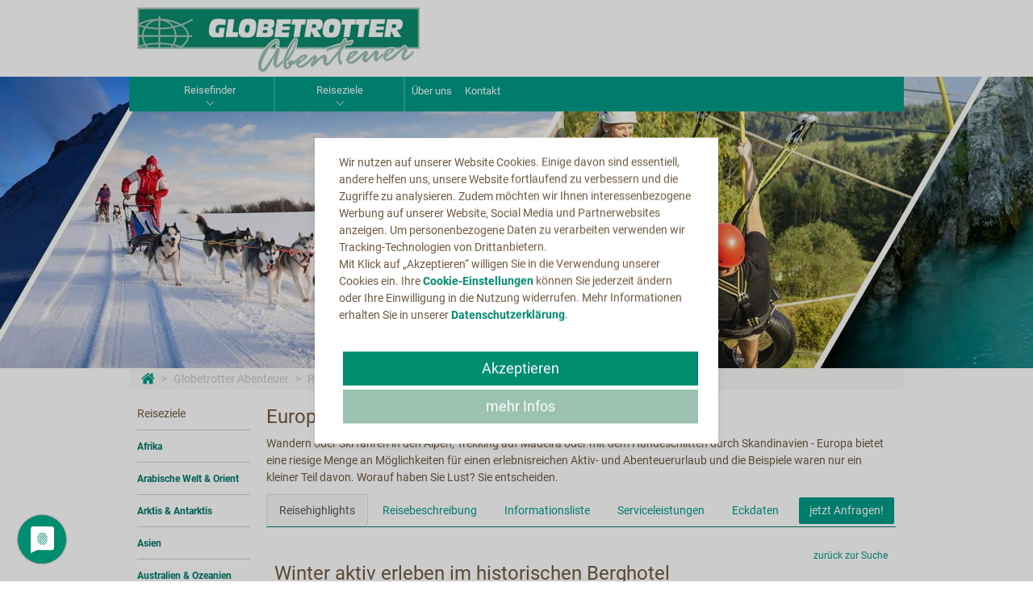

--- FILE ---
content_type: text/html;charset=utf-8
request_url: https://www.globetrotter-abenteuer.de/reiseziele/europa/?tx_reisedbapi_searchboxview%5BtravelId%5D=591&tx_reisedbapi_searchboxview%5Baction%5D=showTravelDetails&tx_reisedbapi_searchboxview%5Bcontroller%5D=Travel&cHash=1a9a5277ed13e96cb430ba1f1e358d96
body_size: 7645
content:
<!DOCTYPE html> <html dir="ltr" lang="de"> <head> <meta charset="utf-8"> <!--
	This website is powered by TYPO3 - inspiring people to share!
	TYPO3 is a free open source Content Management Framework initially created by Kasper Skaarhoj and licensed under GNU/GPL.
	TYPO3 is copyright 1998-2018 of Kasper Skaarhoj. Extensions are copyright of their respective owners.
	Information and contribution at https://typo3.org/
--><base href="https://www.globetrotter-abenteuer.de/"> <link rel="shortcut icon" href="/fileadmin/default/template/images/favicon.ico" type="image/x-icon"> <title>Europa</title> <meta name="robots" content="index,follow"> <meta name="rating" content="general"> <meta name="revisit-after" content="7 days"> <meta name="description" content="Ski fahren in den Alpen, Trekking auf Madeira oder mit dem Hundeschlitten durch Skandinavien. Europa bietet viele Möglichkeiten - Sie entscheiden."> <link rel="stylesheet" type="text/css" href="typo3temp/compressor/95dd371133-409a8a62991857939b52b8dc4928a12b.css.gzip?1664964510" media="all"> <link rel="stylesheet" type="text/css" href="typo3temp/compressor/merged-13284d972c12c026fc2d827c6dda4e86-022614ff793587b76c7811d9cea03ddc.css.gzip?1664964500" media="all"> <link rel="stylesheet" type="text/css" href="typo3temp/compressor/merged-aff31fe539941233fa158242fa0d665d-bba8afae6914f38e35e3cd92e284d2b7.css.gzip?1664964500" media="screen"> <script src="typo3temp/compressor/merged-ebe35c6a671212caf328f2ba6a986a12-42792181c560d4c7d9ca680830f2a6a6.js.gzip?1664964499" type="text/javascript"></script><script src="typo3temp/compressor/merged-c2e37eb588134fb838c58d6163fabc78-2aa90f79df482336a662977e77da42e9.js.gzip?1664964499" type="text/javascript"></script><!--[if lt IE 9]><script src="typo3temp/compressor/html5shiv.min-4809d2f28b267f11a9e4353486144034.js.gzip?1664964500" type="text/javascript"></script><![endif]--><meta name="viewport" content="width=device-width, initial-scale=1.0"> <meta name="data-privacy-proxy-server" content="https://privacy-proxy-server.usercentrics.eu"> <script type="application/javascript" src="https://app.usercentrics.eu/latest/main.js" id="4zKPO5n6" ></script><script type="application/javascript" src="https://privacy-proxy.usercentrics.eu/latest/uc-block.bundle.js"></script><script>
videojs.options.flash.swf = "/typo3conf/ext/wftemplate/Resources/Public/JavaScript/video-js/video-js.swf"
</script><link href="typo3conf/ext/wftemplate/Resources/Public/Images/apple-touch-icon-57-precomposed.png" rel="apple-touch-icon-precomposed" /><link href="typo3conf/ext/wftemplate/Resources/Public/Images/apple-touch-icon-72-precomposed.png" rel="apple-touch-icon-precomposed" sizes="72x72" /><link href="typo3conf/ext/wftemplate/Resources/Public/Images/apple-touch-icon-114-precomposed.png" rel="apple-touch-icon-precomposed" sizes="114x114" /><link href="typo3conf/ext/wftemplate/Resources/Public/Images/apple-touch-icon-144-precomposed.png" rel="apple-touch-icon-precomposed" sizes="144x144" /> </head> <body> <script>
	dataLayer = [];
</script><style>.async-hide { opacity: 0 !important} </style><script type="text/plain" data-usercentrics="Google Analytics">(function(a,s,y,n,c,h,i,d,e){s.className+=' '+y;h.start=1*new Date;
h.end=i=function(){s.className=s.className.replace(RegExp(' ?'+y),'')};
(a[n]=a[n]||[]).hide=h;setTimeout(function(){i();h.end=null},c);h.timeout=c;
})(window,document.documentElement,'async-hide','dataLayer',4000,
{'GTM-P6X67JG':true});</script><script>
      (function(i,s,o,g,r,a,m){i['GoogleAnalyticsObject']=r;i[r]=i[r]||function(){
          (i[r].q=i[r].q||[]).push(arguments)},i[r].l=1*new Date();a=s.createElement(o),
        m=s.getElementsByTagName(o)[0];a.async=1;a.src=g;m.parentNode.insertBefore(a,m)
      })(window,document,'script','https://www.google-analytics.com/analytics.js','ga');

    ga('create', 'UA-26141405-1', 'auto');
    ga('set', 'anonymizeIp', true);
    ga('require', 'GTM-P6X67JG');
    ga('send', 'pageview');

    </script><div class="site-page"> <a class="sr-only" href="reiseziele/europa/#content">Zum Inhalt springen</a> <header class="site-header"> <div class="container"> <div class="row"> <div id="exchangeableLogo" class="col-xs-12 col-sm-9 col-md-9"> <a href="startseite/" target="_self"><img src="fileadmin/user_upload/Globetrotter_Abenteuer_Logo.jpg" width="350" height="95" class="img-responsive headerimage-right" alt="" ></a> </div> </div> </div> </header> <div class="site-navigation"> <nav class="navbar navbar-default" role="navigation"> <div class="container" id="navigation-row"> <div class="navbar-header"> <button type="button" class="navbar-toggle" data-toggle="collapse" data-target="#globetrotter-navbar"> <span class="sr-only">Navigation ein-/ausblenden</span> <span class="icon-bar"></span> <span class="icon-bar"></span> <span class="icon-bar"></span> </button> <p class="navbar-text hidden-lg hidden-md hidden-sm">Globetrotter</p> <ul class="nav hidden-lg hidden-md hidden-sm"> <li class="group-offer smallbox"> <span toggle-element="#mega-menu-reisefinder-offer"> Reisefinder </span> </li> </ul> </div> <div class="collapse-mega-menu hidden-sm hidden-lg hidden-md" id="mega-menu-reisefinder-offer"> <ul class="mega-menu"> <li class="mega-menu-column"> <ul class="overview"> <li><a href="reisefinder/e-bike-rad/" >E-Bike &amp; Rad</a></li> <li><a href="https://www.mottouren.de/" target="_blank" >Motorrad</a></li> <li><a href="reisefinder/trekking-wandern/" >Trekking &amp; Wandern</a></li> <li><a href="reisefinder/winter-schnee/" >Winter &amp; Schnee</a></li> </ul> </li> </ul> </div> <div class="collapse-mega-menu hidden-sm hidden-lg hidden-md" id="mega-menu-reiseziele-offer"> <ul class="mega-menu"> <li class="mega-menu-column"> <ul class="overview"> <li><a href="reiseziele/afrika/" >Afrika</a></li> <li><a href="reiseziele/arabische-welt-orient/" >Arabische Welt &amp; Orient</a></li> <li><a href="reiseziele/arktis-antarktis/" >Arktis &amp; Antarktis</a></li> <li><a href="reiseziele/asien/" >Asien</a></li> <li><a href="reiseziele/australien-ozeanien/" >Australien &amp; Ozeanien</a></li> <li><a href="reiseziele/europa/" >Europa</a></li> <li><a href="reiseziele/mittel-suedamerika/" >Mittel- und Südamerika</a></li> <li><a href="reiseziele/nordamerika/" >Nordamerika</a></li> </ul> </li> </ul> </div> <div class="collapse navbar-collapse" id="globetrotter-navbar"> <ul class="nav navbar-nav navbar-left nav-maingroup"> <li class="hidden-xs single-offer megabox"> <span>Reisefinder</span> <ul class="dropdown-menu mega-menu"> <li class="mega-menu-column"> <ul class="overview"> <li><a href="reisefinder/e-bike-rad/" >E-Bike &amp; Rad</a></li> <li><a href="https://www.mottouren.de/" target="_blank" >Motorrad</a></li> <li><a href="reisefinder/trekking-wandern/" >Trekking &amp; Wandern</a></li> <li><a href="reisefinder/winter-schnee/" >Winter &amp; Schnee</a></li> </ul> </li> </ul> </li> <li class="hidden-xs single-offer megabox"> <span>Reiseziele</span> <ul class="dropdown-menu mega-menu"> <li class="mega-menu-column"> <ul class="overview"> <li><a href="reiseziele/afrika/" >Afrika</a></li> <li><a href="reiseziele/arabische-welt-orient/" >Arabische Welt &amp; Orient</a></li> <li><a href="reiseziele/arktis-antarktis/" >Arktis &amp; Antarktis</a></li> <li><a href="reiseziele/asien/" >Asien</a></li> <li><a href="reiseziele/australien-ozeanien/" >Australien &amp; Ozeanien</a></li> <li><a href="reiseziele/europa/" >Europa</a></li> <li><a href="reiseziele/mittel-suedamerika/" >Mittel- und Südamerika</a></li> <li><a href="reiseziele/nordamerika/" >Nordamerika</a></li> </ul> </li> </ul> </li> <li class="navElemStandard hidden-sm"><a href="ueber-uns/">Über uns</a></li> <li class="navElemStandard hidden-sm"><a href="kontakt/">Kontakt</a></li> <li class="dropdown hidden-xs hidden-md hidden-lg"> <a href="#" class="dropdown-toggle" data-toggle="dropdown">Menü<span class="caret"></span></a> <ul class="dropdown-menu" role="menu"> <li><a href="ueber-uns/">Über uns</a> <li><a href="kontakt/">Kontakt</a> </ul> </li> </ul> </div> </div> </nav> </div> <div class="site-banner-teaser"> <div class="container teaserContainer"></div> <div id="site-banner"> <div class="banner-layer" style='background-image: url(fileadmin/user_upload/Globetrotter_Abenteuer/Header_Europa.jpg); height: 361px;'></div> </div> </div> <main class="main-content" id="content" role="main"> <div class="breadcrumb-section"> <div class="container"> <div class="row"> <ul class="breadcrumb pull-left"> <li class="home"><a href="" class="homepage" title="Bootstrap Demo"></a></li> <li class="active sub"><a href="startseite/" class="active sub" title="Globetrotter Abenteuer">Globetrotter Abenteuer</a> </li> <li class="active sub"><a href="reiseziele/afrika/" class="active sub" title="Reiseziele">Reiseziele</a> </li> <li class="active current "><a href="reiseziele/europa/" class="active current " title="Europa">Europa</a> </li> </ul> </div> </div> </div> <!--TYPO3SEARCH_begin--><div class="container"> <div class="row"> <div class="col-md-2 col-sm-2"> <div class="smallMenueHeader">Reiseziele</div> <nav role="navigation"> <ul class="smallMenue"> <li class="smallMenueElem"> <a href="reiseziele/afrika/" target="_self"> Afrika </a> </li> <li class="smallMenueElem"> <a href="reiseziele/arabische-welt-orient/" target="_self"> Arabische Welt &amp; Orient </a> </li> <li class="smallMenueElem"> <a href="reiseziele/arktis-antarktis/" target="_self"> Arktis &amp; Antarktis </a> </li> <li class="smallMenueElem"> <a href="reiseziele/asien/" target="_self"> Asien </a> </li> <li class="smallMenueElem"> <a href="reiseziele/australien-ozeanien/" target="_self"> Australien &amp; Ozeanien </a> </li> <li class="smallMenueElem"> <a href="reiseziele/europa/" target="_self"> Europa </a> </li> <li class="smallMenueElem"> <a href="reiseziele/mittel-suedamerika/" target="_self"> Mittel- &amp; Südamerika </a> </li> <li class="smallMenueElem"> <a href="reiseziele/nordamerika/" target="_self"> Nordamerika </a> </li> </ul> </nav> </div> <div class="col-md-10 col-sm-10 page-content"> <div id="c1137" class="csc-default"><div class="csc-header csc-header-n1 "><h1 class="csc-firstHeader">Europa</h1></div></div> <div id="c1272" class="csc-default"><div class="csc-textpic-text"><p>Wandern oder Ski fahren in den Alpen, Trekking auf Madeira oder mit dem Hundeschlitten durch Skandinavien - Europa bietet eine riesige Menge an Möglichkeiten für einen erlebnisreichen Aktiv- und Abenteuerurlaub und die Beispiele waren nur ein kleiner Teil davon. Worauf haben Sie Lust? Sie entscheiden. </p></div></div> <div id="c1165" class="csc-default"> <div id="reisedbapi-productdetails"> <nav id="reisedbapi-detailview-scrollspy"> <ul class="nav nav-tabs hidden-xs" role="tablist"> <li class="active"> <a href="#highlights" data-target="#highlights" class="spylist-element">Reisehighlights</a> </li> <li > <a href="#beschreibung" data-target="#beschreibung" class="spylist-element">Reisebeschreibung</a> </li> <li > <a href="#information" data-target="#information" class="spylist-element">Informationsliste</a> </li> <li > <a href="#service" data-target="#service" class="spylist-element">Serviceleistungen</a> </li> <li > <a href="#daten" data-target="#daten" class="spylist-element">Eckdaten</a> </li> <li class="pull-right"> <a href="#preise" class="btn btn-reisedbapi spylist-element">jetzt Anfragen!</a> </li> </ul> <div class="hidden-lg hidden-md hidden-sm"> <div class="navbar-header"> <button type="button" class="navbar-toggle collapsed" data-toggle="collapse" data-target="#reisedbapi-screen-xs" aria-expanded="false"> <span class="sr-only">Toggle navigation</span> <span class="icon-bar"></span> <span class="icon-bar"></span> <span class="icon-bar"></span> </button> <div class="nav-button pull-right"> <a href="#preise" data-target="#preise" class="btn btn-reisedbapi spylist-element">jetzt Anfragen!</a> </div> </div> <div class="collapse navbar-collapse" id="reisedbapi-screen-xs"> <ul class="nav navbar-nav"> <li> <a href="#highlights" data-target="#highlights" class="spylist-element">Reisehighlights</a> </li> <li> <a href="#beschreibung" data-target="#beschreibung" class="spylist-element">Reisebeschreibung</a> </li> <li> <a href="#information" data-target="#information" class="spylist-element">Informationsliste</a> </li> <li> <a href="#service" data-target="#service" class="spylist-element">Serviceleistungen</a> </li> <li> <a href="#daten" data-target="#daten" class="spylist-element">Eckdaten</a> </li> <li> <a href="reiseziele/europa/?back=true&amp;cHash=6639eab6716d900da44cbe70f0cb7331"> Zurück zur Suche </a> </li> </ul> </div> </div> </nav> <div class="blockelement"> <div class="col-xs-12 text-right"><small> <a href="reiseziele/europa/?back=true&amp;cHash=6639eab6716d900da44cbe70f0cb7331"> zurück zur Suche </a> </small></div> <div class="col-xs-12"> <h1>Winter aktiv erleben im historischen Berghotel</h1> </div> <div class="greensubtitle col-xs-12"> Winter &amp; Schnee, Abenteuer &amp; Erlebnis, Trekking &amp; Wandern | Norwegen | Europa </div> </div> <div class="blockelement" id="highlights"> <div class="panel panel-default"> <div class="panel-heading"> <h3 class="panel-title">Highlights der Reise</h3> </div> <div class="panel-body"> <ul> <li>Vielfältige Winteraktivitäten genießen</li> <li>Norwegen von seiner natürlichen und ursprünglichen Seite erleben</li> </ul> </div> </div> </div> <div class="blockelement" id="beschreibung"> <div class="panel panel-default"> <div class="panel-heading"> <h3 class="panel-title">Reisebeschreibung</h3> </div> <div class="panel-body"> <p>Jotunheimen – für Einsteiger in die exotische und wilde Natur Skandinaviens, aber auch für Norwegenfans, die etwas Neues erleben wollen. Ski- und Schneeschuhtrails führen in die Wildnis. Eine Stille, die es nur an wenigen Orten Europas noch zu erleben gibt. Nachts ein klarer Sternenhimmel, vielleicht leuchtet das Polarlicht. Unser kleines, familiär geführtes Berghotel bietet exklusive Wohlfühlatmosphäre. Norwegens Kultur findet sich in allen Räumen der ehemaligen Alm, dazu ausgezeichnete Küche und liebevolle Gastgeber. Genuss für alle Sinne!</p> <p>Hotel: Hindsaeter ist ein historisches Berghotel, ausgezeichnet als norwegisches Kulturerbe für eine vorbildhafte Renovierung und für die Vermittlung der Bergkultur. Ein moderner Wellnessbereich mit Whirlpool, Sauna und Infrarotsauna lädt zur Entspannung ein. Aufenthaltsräume und Kaminzimmer bieten einen großartigen Blick über das Tal und die Gipfel Jotunheimens. Das Restaurant ist original von 1898 und liebevoll mit Antiquitäten dekoriert. Direkt vom Hotel aus starten Schneeschuh-Pfade und einfach gespurte Skiloipen (ca. 50 km). Zimmer: Wenn du dich für ein Doppelzimmer entscheidest, wählst du bei Buchung zwischen der Unterbringung im Standardzimmer oder in der Almsuite. Die Standardzimmer (14 m², jeweils mit eigener Dusche/WC) sind rustikal und gemütlich mit viel Holz ausgestattet. Die Almsuiten (28 m², jeweils mit eigener Dusche/WC) sind mit historischen Bauernmöbeln und ganz viel Liebe zum Detail eingerichtet. Ein handgewebter Wandteppich, Slind (Überwurf für Betten) und eine alte Tür zum &quot;Käselager&quot; vermitteln authentische Almkultur. Eine Sitzgruppe mit warmen Fellen lädt zum Verweilen ein. Einzelzimmergäste wählen zwischen der Unterbringung im Standardzimmer (jeweils mit eigener Dusche/WC) und in der historischen Blockhütte, ca. 20 Meter oberhalb des Hotels gelegen. Hier befinden sich zwei Einzelzimmer (je ca. 20 m²) mit eigener Veranda nach Süden und Aussicht über das Tal. Gäste der Blockütte teilen sich ein gemeinsames Bad mit Dusche/WC mit eigenem Eingang. Verpflegung: Beim mehrfach ausgezeichneten Abendessen liegt der Schwerpunkt auf nordischer Küche, Nachhaltigkeit und Regionalität. Unsere Gastgeber erzählen gern von der Herkunft lokaler Spezialitäten. Vom Frühstücksbüfett stellen wir uns ein Lunchpaket für unterwegs zusammen. Lage: Hindsaeter liegt auf 900 m Höhe, knapp unterhalb der Baumgrenze, am Ostrand des Jotunheimen-Gebirges mit den höchsten Gipfeln Norwegens.</p> </div> </div> </div> <div class="blockelement" id="information"> <div class="panel panel-default"> <div class="panel-heading"> <h3 class="panel-title">Weitere Informationen</h3> </div> <div class="panel-body"> <h4>So wohnen wir</h4> <p>Hotel: Hindsaeter ist ein historisches Berghotel, ausgezeichnet als norwegisches Kulturerbe für eine vorbildhafte Renovierung und für die Vermittlung der Bergkultur. Ein moderner Wellnessbereich mit Whirlpool, Sauna und Infrarotsauna lädt zur Entspannung ein. Aufenthaltsräume und Kaminzimmer bieten einen großartigen Blick über das Tal und die Gipfel Jotunheimens. Das Restaurant ist original von 1898 und liebevoll mit Antiquitäten dekoriert. Direkt vom Hotel aus starten Schneeschuh-Pfade und einfach gespurte Skiloipen (ca. 50 km). Zimmer: Wenn du dich für ein Doppelzimmer entscheidest, wählst du bei Buchung zwischen der Unterbringung im Standardzimmer oder in der Almsuite. Die Standardzimmer (14 m², jeweils mit eigener Dusche/WC) sind rustikal und gemütlich mit viel Holz ausgestattet. Die Almsuiten (28 m², jeweils mit eigener Dusche/WC) sind mit historischen Bauernmöbeln und ganz viel Liebe zum Detail eingerichtet. Ein handgewebter Wandteppich, Slind (Überwurf für Betten) und eine alte Tür zum &quot;Käselager&quot; vermitteln authentische Almkultur. Eine Sitzgruppe mit warmen Fellen lädt zum Verweilen ein. Einzelzimmergäste wählen zwischen der Unterbringung im Standardzimmer (jeweils mit eigener Dusche/WC) und in der historischen Blockhütte, ca. 20 Meter oberhalb des Hotels gelegen. Hier befinden sich zwei Einzelzimmer (je ca. 20 m²) mit eigener Veranda nach Süden und Aussicht über das Tal. Gäste der Blockütte teilen sich ein gemeinsames Bad mit Dusche/WC mit eigenem Eingang. Verpflegung: Beim mehrfach ausgezeichneten Abendessen liegt der Schwerpunkt auf nordischer Küche, Nachhaltigkeit und Regionalität. Unsere Gastgeber erzählen gern von der Herkunft lokaler Spezialitäten. Vom Frühstücksbüfett stellen wir uns ein Lunchpaket für unterwegs zusammen. Lage: Hindsaeter liegt auf 900 m Höhe, knapp unterhalb der Baumgrenze, am Ostrand des Jotunheimen-Gebirges mit den höchsten Gipfeln Norwegens.</p> </div> </div> </div> <div class="blockelement" id="service"> <div class="panel panel-default"> <div class="panel-heading"> <h3 class="panel-title">Leistungen</h3> </div> <div class="panel-body"> <h5>Inklusivleistungen</h5> <ul> <li>Flug </li> <li>RailundFly </li> <li>Transfers in Norwegen </li> <li>7 Übernachtungen im Doppelzimmer mit Dusche/WC </li> <li>Halbpension, zusätzlich 7-mal Lunchpaket (Brote, die man sich selbst zum Mitnehmen macht) </li> <li>Programm wie beschrieben </li> <li>kostenlose Nutzung der Langlaufski und Schneeschuhe </li> <li>kostenlose Nutzung des Wellnessbereiches </li> <li>Immer für dich da: deutschsprachige, qualifizierte Wikinger-Reiseleitung </li> </ul> </div> </div> </div> <div class="blockelement" id="daten"> <div class="panel panel-data"> <div class="panel-heading"> <h3 class="panel-title">Eckdaten</h3> </div> <div class="panel-body"> <dl class="dl-horizontal"> <dt>Thema</dt> <dd>Winter &amp; Schnee, Abenteuer &amp; Erlebnis, Trekking &amp; Wandern</dd> <dt>Land</dt> <dd>Norwegen</dd> <dt>Region</dt> <dd>Europa</dd> <dt>Typ</dt> <dd>Gruppenreise</dd> <dt>Reisetage</dt> <dd>8</dd> <dt>Teilnehmerzahl</dt> <dd>8 - 15</dd> </dl> </div> </div> </div> <div class="blockelement" id="preise"> <div class="panel panel-default"> <div class="panel-heading"> <h3 class="panel-title">Reisetermine und Preise</h3> </div> <form action="reiseanfrage-formular/" method="post" name="reisedbapi-bookingform"> <input type="hidden" name="currency" value=""/> <input type="hidden" name="price" value=""/> <input type="hidden" name="title" value="Winter aktiv erleben im historischen Berghotel"/> <input type="hidden" name="organizer" value="Wikinger Reisen"/> <input type="hidden" name="date" value=""/> <input type="hidden" name="travelCode" value="5289"/> <input type="hidden" name="travelDateId" value=""/> <table class="table cell-middle"> <thead> <tr> <th>Von/Bis</th> <th>Preis</th> <th>Verfügbarkeit</th> </tr> </thead> <tbody> <tr> <td>01.02.2026 - 08.02.2026</td> <td>2.225,00 EUR</td> <td> <span class="glyphicon glyphicon-ok-sign book-imposible" aria-hidden="true"></span> auf Anfrage , Durchführung garantiert <span class="pull-right hidden-xs"><button class="btn btn-default base-button" type="button" onclick="sendBookingItems('158834', '01.02.2026 - 08.02.2026', '2225', 'EUR');">Anfragen</button></span> <span class="hidden-lg hidden-sm hidden-md"><button class="btn btn-default base-button" type="button" onclick="sendBookingItems('158834', '01.02.2026 - 08.02.2026', '2225', 'EUR');">Anfragen</button></span></td> </tr> <tr> <td>08.02.2026 - 15.02.2026</td> <td>2.325,00 EUR</td> <td> <span class="glyphicon glyphicon-ok-sign book-imposible" aria-hidden="true"></span> auf Anfrage , Durchführung garantiert <span class="pull-right hidden-xs"><button class="btn btn-default base-button" type="button" onclick="sendBookingItems('158835', '08.02.2026 - 15.02.2026', '2325', 'EUR');">Anfragen</button></span> <span class="hidden-lg hidden-sm hidden-md"><button class="btn btn-default base-button" type="button" onclick="sendBookingItems('158835', '08.02.2026 - 15.02.2026', '2325', 'EUR');">Anfragen</button></span></td> </tr> <tr> <td>08.03.2026 - 15.03.2026</td> <td>2.225,00 EUR</td> <td> <span class="glyphicon glyphicon-ok-sign book-imposible" aria-hidden="true"></span> auf Anfrage , Durchführung garantiert <span class="pull-right hidden-xs"><button class="btn btn-default base-button" type="button" onclick="sendBookingItems('158836', '08.03.2026 - 15.03.2026', '2225', 'EUR');">Anfragen</button></span> <span class="hidden-lg hidden-sm hidden-md"><button class="btn btn-default base-button" type="button" onclick="sendBookingItems('158836', '08.03.2026 - 15.03.2026', '2225', 'EUR');">Anfragen</button></span></td> </tr> </tbody> </table> </form> </div> <div class="col-xs-12 text-right"><small> <a href="reiseziele/europa/?back=true&amp;cHash=6639eab6716d900da44cbe70f0cb7331"> zurück zur Suche </a> </small></div> </div> </div> </div> <div id="c1175" class="csc-default csc-space-before-50"> <a href="startseite/" target="_self" class="btn btn-default btn-success" rel="tooltip" title=""> Zurück zur Startseite! </a> </div> </div> </div> <div class="row"> <div class="content-divider col-md-12"> <div class="divider-baseline"></div> <div class="divider-logo"></div> </div> </div> </div> <!--TYPO3SEARCH_end--></main> <footer id="site-footer"> <div id="footer-list"> <div class="container"> <div class="row"> <ul class="footerList col-md-2 col-sm-4 col-xs-4"> <li class="firstElem"> Kategorien </li> <li class="normalElem"><a href="reisefinder/e-bike-rad/">E-Bike &amp; Rad</a></li> <li class="normalElem"><a href="https://www.mottouren.de/">Motorrad</a></li> <li class="normalElem"><a href="reisefinder/trekking-wandern/">Trekking- &amp; Wandern</a></li> <li class="normalElem"><a href="reisefinder/winter-schnee/">Winter &amp; Schnee</a></li> </ul> <ul class="footerList col-md-2 col-sm-4 col-xs-4"> <li class="firstElem"> Reiseveranstalter </li> <li class="normalElem"><a href="reiseveranstalter/diamir-erlebnisreisen/">DIAMIR Erlebnisreisen</a></li> <li class="normalElem"><a href="reiseveranstalter/g-adventures/">G-Adventures</a></li> <li class="normalElem"><a href="reiseveranstalter/wikinger-reisen/">Wikinger Reisen</a></li> </ul> <ul class="footerList col-md-2 col-sm-4 col-xs-4"> <li class="firstElem"> Mein Globetrotter </li> <li class="normalElem"><a href="newsletter/">Newsletter</a></li> <li class="normalElem"><a href="das-unternehmen/">Das Unternehmen</a></li> <li class="normalElem"><a href="ueber-uns/">Über uns</a></li> <li class="normalElem"><a href="datenschutzerklaerung/">Datenschutzerklärung</a></li> </ul> </div> </div> </div> <div id="footer-copyright"> <div class="container"> <div class="row"> <div id="copyright" class="col-xs-8 col-sm-8 col-md-6"> <div class="copyrightHeader">Globetrotter Abenteuerreisen</div> <p>&copy; 2026 Globetrotter Erlebnis GmbH - Osterbekstr. 90a, 22083 Hamburg</p> </div> <div id="footerline" class="col-sm-4 col-xs-4 col-md-6 pull-right text-right"> <a href="kontakt/kontaktformular/" class="footer-link">Kontakt</a> | <a href="agb/" class="footer-link">AGB</a> | <a href="impressum/" class="footer-link">Impressum</a> </div> </div> </div> </div> </footer> </div> <script src="typo3temp/compressor/merged-8469b39d622d156042c75b7e5db6dea4-8f1dabc3b4a642c08adb73a92e5e8549.js.gzip?1664964499" type="text/javascript"></script><script src="typo3temp/compressor/merged-4d28dfa90e22167d85fc80e2c34f2b05-ea8a313bdfdaf1ad9d36bd91104bebdc.js.gzip?1664964499" type="text/javascript"></script><script type="text/javascript">
/*<![CDATA[*/
/*reisedbapi-travel-*/
jQuery(document).ready(function () {
  initTable();
  initSpyCalls();

  jQuery('#reisedbapi-detailview-scrollspy').affix({
    offset: {
      top: jQuery('#reisedbapi-detailview-scrollspy').offset().top
    }
  });
  jQuery('body').scrollspy({
    target: '#reisedbapi-detailview-scrollspy',
    offset: jQuery('#reisedbapi-detailview-scrollspy').height()
  });
  jQuery('#reisedbapi-detailview-scrollspy ul li a.spylist-element').on('click', function (event) {
    // prevent default anchor click behavior
    // var event = e || window.event;
    // e.preventDefault();
    jQuery.Event(event).preventDefault();
    // e.stopImmediatePropagation();

    // store hash
    var hash = this.hash;
    var href = this.href;
    var offsetValue;

    if (jQuery('#reisedbapi-detailview-scrollspy').hasClass('affix')) {
      offsetValue = jQuery(hash).offset().top - jQuery('#reisedbapi-detailview-scrollspy').height() + 2;
    } else {
      offsetValue = jQuery(hash).offset().top - 2 * jQuery('#reisedbapi-detailview-scrollspy').height();
    }

    // animate
    jQuery('html, body').animate({
      scrollTop: offsetValue
    }, 400, 'swing', function () {

      if (history.pushState && location.href != href) {
        history.pushState(null, null, href);
      } else if (location.href != href) {
        location.href = href;
      }

      // when done, add hash to url
      // (default click behaviour)
      // window.location.hash = hash;
    });
    //event.returnValue = false;
    return false;
  });
});

function initSpyCalls() {
  var currentPath = window.location.pathname;
  var pageUrl = window.location + "";
  var counter = pageUrl.indexOf(currentPath) + 1;
  var anchorBasePath = pageUrl.substring(counter);
  // Prüfen, ob es einen Hash-Part in der aktuellen Browserwahl gibt ...
  var hashPart = window.location.hash.toString();
  if (hashPart.length > 0) {
    anchorBasePath = anchorBasePath.replace(hashPart, '');
  }
  jQuery('#reisedbapi-detailview-scrollspy').find('a.spylist-element').each(function (index) {
      var thisObject = jQuery(this);
      var currentHref = thisObject.attr('href');
      thisObject.attr('href', anchorBasePath + currentHref);
    }
  );
}

function initTable() {
  jQuery('.reisedbapi-detail-days').hide();
  jQuery('#reisedbapi-more-days a').on('click', function (event) {
    jQuery('#reisedbapi-more-days').fadeOut(function () {
      jQuery('.reisedbapi-detail-days').fadeIn(2000);
    });
  });
}

function sendBookingItems(id, dateString, price, currency) {
  var formObject = jQuery('form[name="reisedbapi-bookingform"]');
  formObject.find('input[name="travelDateId"]').val(id);
  formObject.find('input[name="date"]').val(dateString);
  formObject.find('input[name="price"]').val(price);
  formObject.find('input[name="currency"]').val(currency);
  formObject.submit();
}

/*]]>*/
</script></body> </html>
<!-- Parsetime: 0ms -->

--- FILE ---
content_type: text/css
request_url: https://www.globetrotter-abenteuer.de/typo3temp/compressor/95dd371133-409a8a62991857939b52b8dc4928a12b.css.gzip?1664964510
body_size: 70
content:
.csc-space-before-50{margin-top:50px !important;}
